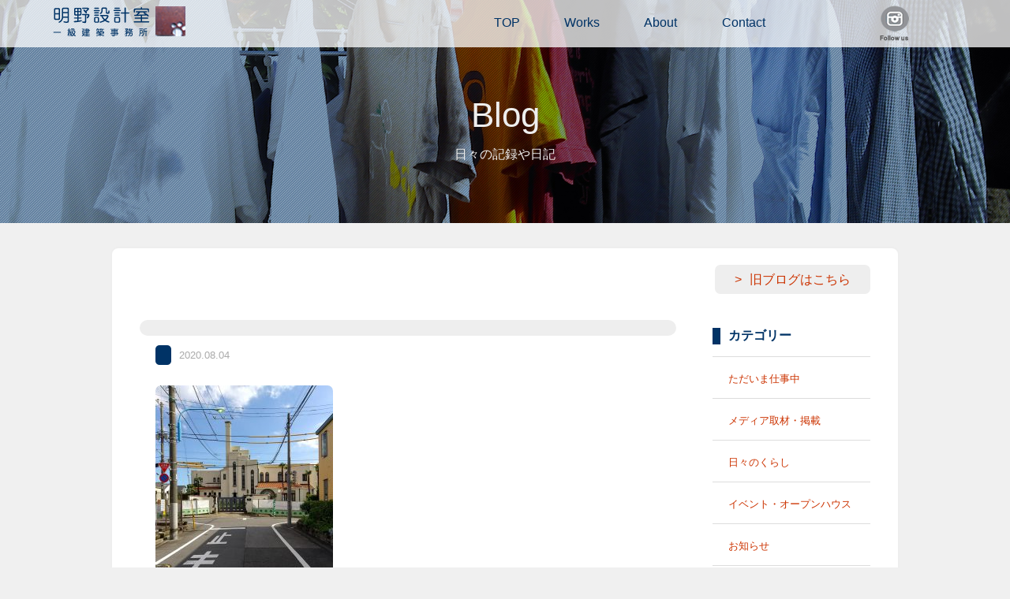

--- FILE ---
content_type: text/html; charset=UTF-8
request_url: https://tm-akeno.com/2020/08/04/%E3%82%AA%E3%83%BC%E3%83%97%E3%83%B3%E3%83%8F%E3%82%A6%E3%82%B9%E3%81%B8/dsc_4961/
body_size: 4765
content:
<!doctype html>
<!--[if lt IE 7]><html class="no-js lt-ie9 lt-ie8 lt-ie7" lang="ja"><![endif]-->
<!--[if IE 7]><html class="no-js lt-ie9 lt-ie8" lang="ja"><![endif]-->
<!--[if IE 8]><html class="no-js lt-ie9" lang="ja"><![endif]-->
<!--[if gt IE 8]><!-->
<html class="no-js" lang="ja">
<!--<![endif]-->
<head>
		<meta charset="utf-8">
		<meta http-equiv="X-UA-Compatible" content="IE=edge,chrome=1">
		<title>明野設計室一級建築士事務所：T＆M Architects</title>
		<meta name="viewport" content="width=1200">
		<meta name="format-detection" content="telephone=no">
		<link rel="apple-touch-icon" href="apple-touch-icon.png">
		<link rel="shortcut icon" href="https://tm-akeno.com/cms/wp-content/themes/akeno/images/favicon.ico">
		<link rel="stylesheet" href="https://tm-akeno.com/cms/wp-content/themes/akeno/css/format.css">
		<link rel="stylesheet" href="https://tm-akeno.com/cms/wp-content/themes/akeno/css/modules.css">
		<link rel="stylesheet" href="https://tm-akeno.com/cms/wp-content/themes/akeno/css/style.css?v=20260126122004">
		<script src="https://tm-akeno.com/cms/wp-content/themes/akeno/js/vendor/modernizr-2.8.3-respond-1.4.2.min.js"></script>

<link rel='dns-prefetch' href='//webfonts.sakura.ne.jp' />
<link rel='dns-prefetch' href='//s0.wp.com' />
<link rel='dns-prefetch' href='//s.w.org' />
		<script type="text/javascript">
			window._wpemojiSettings = {"baseUrl":"https:\/\/s.w.org\/images\/core\/emoji\/2.3\/72x72\/","ext":".png","svgUrl":"https:\/\/s.w.org\/images\/core\/emoji\/2.3\/svg\/","svgExt":".svg","source":{"concatemoji":"https:\/\/tm-akeno.com\/cms\/wp-includes\/js\/wp-emoji-release.min.js?ver=4.8.25"}};
			!function(t,a,e){var r,i,n,o=a.createElement("canvas"),l=o.getContext&&o.getContext("2d");function c(t){var e=a.createElement("script");e.src=t,e.defer=e.type="text/javascript",a.getElementsByTagName("head")[0].appendChild(e)}for(n=Array("flag","emoji4"),e.supports={everything:!0,everythingExceptFlag:!0},i=0;i<n.length;i++)e.supports[n[i]]=function(t){var e,a=String.fromCharCode;if(!l||!l.fillText)return!1;switch(l.clearRect(0,0,o.width,o.height),l.textBaseline="top",l.font="600 32px Arial",t){case"flag":return(l.fillText(a(55356,56826,55356,56819),0,0),e=o.toDataURL(),l.clearRect(0,0,o.width,o.height),l.fillText(a(55356,56826,8203,55356,56819),0,0),e===o.toDataURL())?!1:(l.clearRect(0,0,o.width,o.height),l.fillText(a(55356,57332,56128,56423,56128,56418,56128,56421,56128,56430,56128,56423,56128,56447),0,0),e=o.toDataURL(),l.clearRect(0,0,o.width,o.height),l.fillText(a(55356,57332,8203,56128,56423,8203,56128,56418,8203,56128,56421,8203,56128,56430,8203,56128,56423,8203,56128,56447),0,0),e!==o.toDataURL());case"emoji4":return l.fillText(a(55358,56794,8205,9794,65039),0,0),e=o.toDataURL(),l.clearRect(0,0,o.width,o.height),l.fillText(a(55358,56794,8203,9794,65039),0,0),e!==o.toDataURL()}return!1}(n[i]),e.supports.everything=e.supports.everything&&e.supports[n[i]],"flag"!==n[i]&&(e.supports.everythingExceptFlag=e.supports.everythingExceptFlag&&e.supports[n[i]]);e.supports.everythingExceptFlag=e.supports.everythingExceptFlag&&!e.supports.flag,e.DOMReady=!1,e.readyCallback=function(){e.DOMReady=!0},e.supports.everything||(r=function(){e.readyCallback()},a.addEventListener?(a.addEventListener("DOMContentLoaded",r,!1),t.addEventListener("load",r,!1)):(t.attachEvent("onload",r),a.attachEvent("onreadystatechange",function(){"complete"===a.readyState&&e.readyCallback()})),(r=e.source||{}).concatemoji?c(r.concatemoji):r.wpemoji&&r.twemoji&&(c(r.twemoji),c(r.wpemoji)))}(window,document,window._wpemojiSettings);
		</script>
		<style type="text/css">
img.wp-smiley,
img.emoji {
	display: inline !important;
	border: none !important;
	box-shadow: none !important;
	height: 1em !important;
	width: 1em !important;
	margin: 0 .07em !important;
	vertical-align: -0.1em !important;
	background: none !important;
	padding: 0 !important;
}
</style>
<link rel='stylesheet' id='simple-payments-css'  href='https://tm-akeno.com/cms/wp-content/plugins/jetpack/modules/simple-payments/simple-payments.css?ver=4.8.25' type='text/css' media='all' />
<link rel='stylesheet' id='contact-form-7-css'  href='https://tm-akeno.com/cms/wp-content/plugins/contact-form-7/includes/css/styles.css?ver=4.8' type='text/css' media='all' />
<link rel='stylesheet' id='open-sans-css'  href='https://fonts.googleapis.com/css?family=Open+Sans%3A300italic%2C400italic%2C600italic%2C300%2C400%2C600&#038;subset=latin%2Clatin-ext&#038;ver=4.8.25' type='text/css' media='all' />
<link rel='stylesheet' id='jetpack_css-css'  href='https://tm-akeno.com/cms/wp-content/plugins/jetpack/css/jetpack.css?ver=5.2.5' type='text/css' media='all' />
<link rel='stylesheet' id='jquery.lightbox.min.css-css'  href='https://tm-akeno.com/cms/wp-content/plugins/wp-jquery-lightbox/styles/lightbox.min.css?ver=1.4.6' type='text/css' media='all' />
<script type='text/javascript' src='https://tm-akeno.com/cms/wp-includes/js/jquery/jquery.js?ver=1.12.4'></script>
<script type='text/javascript' src='https://tm-akeno.com/cms/wp-includes/js/jquery/jquery-migrate.min.js?ver=1.4.1'></script>
<script type='text/javascript' src='//webfonts.sakura.ne.jp/js/sakura.js?ver=2.0.0'></script>
<link rel='https://api.w.org/' href='https://tm-akeno.com/wp-json/' />
<link rel="EditURI" type="application/rsd+xml" title="RSD" href="https://tm-akeno.com/cms/xmlrpc.php?rsd" />
<link rel="wlwmanifest" type="application/wlwmanifest+xml" href="https://tm-akeno.com/cms/wp-includes/wlwmanifest.xml" /> 
<meta name="generator" content="WordPress 4.8.25" />
<link rel='shortlink' href='https://wp.me/a93yh6-1pv' />
<link rel="alternate" type="application/json+oembed" href="https://tm-akeno.com/wp-json/oembed/1.0/embed?url=https%3A%2F%2Ftm-akeno.com%2F2020%2F08%2F04%2F%25e3%2582%25aa%25e3%2583%25bc%25e3%2583%2597%25e3%2583%25b3%25e3%2583%258f%25e3%2582%25a6%25e3%2582%25b9%25e3%2581%25b8%2Fdsc_4961%2F" />
<link rel="alternate" type="text/xml+oembed" href="https://tm-akeno.com/wp-json/oembed/1.0/embed?url=https%3A%2F%2Ftm-akeno.com%2F2020%2F08%2F04%2F%25e3%2582%25aa%25e3%2583%25bc%25e3%2583%2597%25e3%2583%25b3%25e3%2583%258f%25e3%2582%25a6%25e3%2582%25b9%25e3%2581%25b8%2Fdsc_4961%2F&#038;format=xml" />

<link rel='dns-prefetch' href='//v0.wordpress.com'>
<style type='text/css'>img#wpstats{display:none}</style>		<style type="text/css">.recentcomments a{display:inline !important;padding:0 !important;margin:0 !important;}</style>
		
<!-- Jetpack Open Graph Tags -->
<meta property="og:type" content="article" />
<meta property="og:title" content=" " />
<meta property="og:url" content="https://tm-akeno.com/2020/08/04/%e3%82%aa%e3%83%bc%e3%83%97%e3%83%b3%e3%83%8f%e3%82%a6%e3%82%b9%e3%81%b8/dsc_4961/" />
<meta property="og:description" content="詳しくは投稿をご覧ください。" />
<meta property="article:published_time" content="2020-08-04T07:48:23+00:00" />
<meta property="article:modified_time" content="2020-08-04T07:54:44+00:00" />
<meta property="og:site_name" content="明野設計室一級建築士事務所：T＆M Architects" />
<meta property="og:image" content="https://tm-akeno.com/cms/wp-content/uploads/2020/08/DSC_4961.jpg" />
<meta property="og:locale" content="ja_JP" />
<meta name="twitter:card" content="summary" />
<meta name="twitter:description" content="詳しくは投稿をご覧ください。" />
</head>

<body>
		<!--header-->
		<header>
				<div class="container">
						<h1 class="logo"><a href="/"><img src="https://tm-akeno.com/cms/wp-content/themes/akeno/images/common/logo.png" alt="明野設計室"></a></h1>
						<nav id="pcNav">
								<ul id="menu">
										<li><a href="/top/">TOP</a></li>
										<li><a href="/works/">Works</a></li>
										<li><a href="/profile/">About</a>
										<li><a href="/contact/">Contact</a></li>
                                    <li><figure><a href="https://www.instagram.com/t.m.a.architects/" target="_blank"><img src="https://tm-akeno.com/cms/wp-content/themes/akeno/images/common/btn_ist2.png" alt="Instagram"></a></figure></li>
								</ul>
						</nav>
				</div>
		</header>
		<!--naka-->
		<section class="naka">
    		<div class="naka_img blog">
					<h2>Blog</h2>
          <p>日々の記録や日記</p>
      	</div>
		</section>

		
		<section id="contents">
    		<div class="area">
        		<div class="sec single clearfix">
            <p class="alignR mgnB40"><a href="http://hechima0310.blogspot.jp/" class="btn" target="_blank">旧ブログはこちら</a></p>

<div class="conL">
            <h3 class="bg_title"></h3>
            																			<p><span class="list-cat"></span><span class="list-date">2020.08.04</span></p>
            <p class="attachment"><a href='https://tm-akeno.com/cms/wp-content/uploads/2020/08/DSC_4961.jpg' rel="lightbox[5425]"><img width="225" height="300" src="https://tm-akeno.com/cms/wp-content/uploads/2020/08/DSC_4961-225x300.jpg" class="attachment-medium size-medium" alt="" srcset="https://tm-akeno.com/cms/wp-content/uploads/2020/08/DSC_4961-225x300.jpg 225w, https://tm-akeno.com/cms/wp-content/uploads/2020/08/DSC_4961.jpg 720w" sizes="(max-width: 225px) 100vw, 225px" /></a></p>
            
        
</div>

<div class="conR">
<h3 class="s_title">カテゴリー</h3>
<ul class="mgnB100">
<li><a href="https://tm-akeno.com/category/work/">ただいま仕事中</a></li>
<li><a href="https://tm-akeno.com/category/media/">メディア取材・掲載</a></li>
<li><a href="https://tm-akeno.com/category/dairy/">日々のくらし</a></li>
<li><a href="https://tm-akeno.com/category/event/">イベント・オープンハウス</a></li>
<li><a href="https://tm-akeno.com/category/info/">お知らせ</a></li>
<li><a href="https://tm-akeno.com/category/scrap/">スクラップ</a></li>
<li><a href="https://tm-akeno.com/category/other/">その他</a></li>
</ul>
<h3 class="s_title">リンク</h3>
<ul>
<li><a href="http://retore.net/" target="_blank">retore</a><span>当事務所で内装を設計した吉祥寺にあるセンスの良いリユースショップです</span></li>
<li><a href="http://hwf05.exblog.jp/" target="_blank">ハンドワークスファクトリ―</a><span>当事務所の丸テーブルを作製していただいた静岡県藤枝市にある家具作家さんのアトリエです</span></li>
<li><a href="http://masakiyawood.com/" target="_blank">正木屋</a><span>福島での仕事の時だけでなく、床材等でお世話になっている福島県いわき市にある材木屋さんです</span></li>
<li><a href="https://felice355.wixsite.com/felice" target="_blank">フェリーチェ</a><span>美佐子のおさななじみが開業しているもみほぐしサロン。リーズナブルな価格で心身すっきり。</span></li>

</ul>
</div>

</div>
</div>
		</section>

		<!--footer-->
		<footer>
    		<div class="area">
        		<p id="goTop"><a href="#header">＞</a></p>
        		<p class="copy">Copyright (C) Since 2011 T&amp;M Architects. All Rights Reserved.</p>
            </div>
				
		</footer>
		<script src="https://tm-akeno.com/cms/wp-content/themes/akeno/js/vendor/jquery-1.11.2.min.js"></script>
		<script src="https://tm-akeno.com/cms/wp-content/themes/akeno/js/vendor/jquery.validate.min.js"></script>
		<script src="https://tm-akeno.com/cms/wp-content/themes/akeno/js/script.js"></script>
			<div style="display:none">
	</div>
<script type='text/javascript'>
/* <![CDATA[ */
var wpcf7 = {"apiSettings":{"root":"https:\/\/tm-akeno.com\/wp-json\/","namespace":"contact-form-7\/v1"},"recaptcha":{"messages":{"empty":"\u3042\u306a\u305f\u304c\u30ed\u30dc\u30c3\u30c8\u3067\u306f\u306a\u3044\u3053\u3068\u3092\u8a3c\u660e\u3057\u3066\u304f\u3060\u3055\u3044\u3002"}}};
/* ]]> */
</script>
<script type='text/javascript' src='https://tm-akeno.com/cms/wp-content/plugins/contact-form-7/includes/js/scripts.js?ver=4.8'></script>
<script type='text/javascript' src='https://s0.wp.com/wp-content/js/devicepx-jetpack.js?ver=202605'></script>
<script type='text/javascript' src='https://tm-akeno.com/cms/wp-content/plugins/wp-jquery-lightbox/jquery.touchwipe.min.js?ver=1.4.6'></script>
<script type='text/javascript'>
/* <![CDATA[ */
var JQLBSettings = {"showTitle":"1","showCaption":"1","showNumbers":"1","fitToScreen":"1","resizeSpeed":"600","showDownload":"0","navbarOnTop":"0","marginSize":"0","slideshowSpeed":"4000","prevLinkTitle":"\u524d\u306e\u753b\u50cf","nextLinkTitle":"\u6b21\u306e\u753b\u50cf","closeTitle":"\u30ae\u30e3\u30e9\u30ea\u30fc\u3092\u9589\u3058\u308b","image":"\u753b\u50cf ","of":"\u306e","download":"\u30c0\u30a6\u30f3\u30ed\u30fc\u30c9","pause":"(\u30b9\u30e9\u30a4\u30c9\u30b7\u30e7\u30fc\u3092\u505c\u6b62\u3059\u308b)","play":"(\u30b9\u30e9\u30a4\u30c9\u30b7\u30e7\u30fc\u3092\u518d\u751f\u3059\u308b)"};
/* ]]> */
</script>
<script type='text/javascript' src='https://tm-akeno.com/cms/wp-content/plugins/wp-jquery-lightbox/jquery.lightbox.min.js?ver=1.4.6'></script>
<script type='text/javascript' src='https://tm-akeno.com/cms/wp-includes/js/wp-embed.min.js?ver=4.8.25'></script>
<script type='text/javascript' src='https://stats.wp.com/e-202605.js' async defer></script>
<script type='text/javascript'>
	_stq = window._stq || [];
	_stq.push([ 'view', {v:'ext',j:'1:5.2.5',blog:'133833764',post:'5425',tz:'9',srv:'tm-akeno.com'} ]);
	_stq.push([ 'clickTrackerInit', '133833764', '5425' ]);
</script>
		<script>
		(function(b, o, i, l, e, r) {
				b.GoogleAnalyticsObject = l;
				b[l] || (b[l] =
						function() {
								(b[l].q = b[l].q || []).push(arguments)
						});
				b[l].l = +new Date;
				e = o.createElement(i);
				r = o.getElementsByTagName(i)[0];
				e.src = '//www.google-analytics.com/analytics.js';
				r.parentNode.insertBefore(e, r)
		}(window, document, 'script', 'ga'));
		ga('create', 'UA-23011937-1', 'auto');
		ga('send', 'pageview');
		</script>


</body>
</html>
